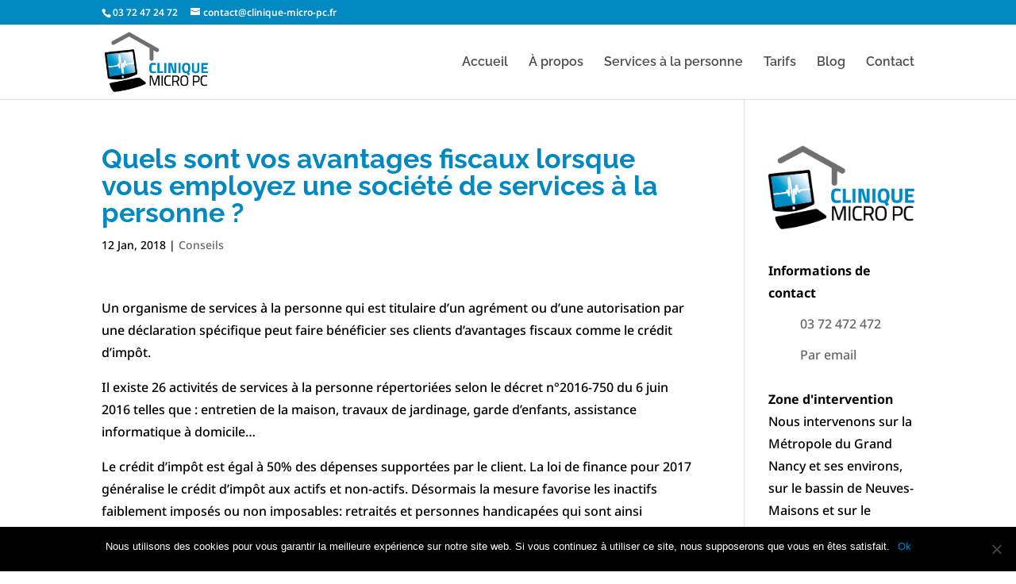

--- FILE ---
content_type: text/css
request_url: https://clinique-micro-pc.fr/wp-content/themes/simplyweb/style.css?ver=4.27.4
body_size: 824
content:
/*
Theme Name:   Idée Ad
Theme URI:    https://idee-ad.fr
Description:  Un thème réalisé par l'agence Idée Ad
Author:       Idée Ad
Author URI:   https://idee-ad.fr
Template:     Divi
*/

.et_pb_sum:after{content: '€'}
.single-post .et_pb_column_single, .sticky-column{
	position: sticky;
    top: 15%;
}

a.more-link{
	text-transform: capitalize;
    padding: 5px 10px;
    border: 1px solid #0088c1;
    border-radius: 25px;
    margin-top: 5px;
    display: inline-block;
    float: right;
	transition: all 0.2s ease-in-out;
	background-color: rgba(0,136,193,0);
	
}
a.more-link:hover{
	background-color: rgba(0,136,193,0.2)!important;
}

.home-services .et_pb_blurb:hover h3, .home-services .et_pb_blurb:hover .et_pb_blurb_description{
	color: white !important;
}




/* TABLETS */
@media all and ( min-width: 981px ) and (max-width: 1400px) {
	.valeurs .et_pb_main_blurb_image .et_pb_image_wrap{
		max-width: 64px !important;
	}
}
@media all and ( max-width: 620px ){
	.valeurs .et_pb_main_blurb_image .et_pb_image_wrap{
		max-width: 64px !important;
	}
}

@media all and ( max-width: 1200px ) {
	.temoignage .et_pb_row{
		width: 80% !important;
		max-width: 80% !important;
	}
}

@media all and ( max-width: 980px ) {
	/*** Home Responsive ***/
	.home-slider .et_pb_container.clearfix{
		height: 580px !important;
		width: 100%;
    	max-width: 100%;
	}
	.home-slider .et_pb_container.clearfix .et_pb_slide_description{
		padding-top: 10vh;
   		padding-bottom: 10vh;
	}
	.home-slider .et_pb_slide_description .et_pb_slide_title{
		font-size: 42px !important;
	}   

	.home-services{
		background-position: center -210px;
	}
	.cta-sap .et_pb_promo_description, .cta-sap .et_pb_promo_button{
		margin-left: 0px !important;
	}
	.valeurs .et_pb_row_inner{
		margin: auto;
	}
	.temoignage{
		
	}
	.contact .et_pb_blurb_content{
		margin: 0;
	}
}

@media all and ( max-width: 640px ){
	body div.et_pb_section.et_pb_section_1.home-services{
		background-image: none !important;
		background-color: #f9f9f9;
		padding-top: 40px;
	}
}
@media all and ( max-width: 380px ){
	.home-slider .et_pb_slide_description .et_pb_slide_title{
		font-size: 32px !important;
	}   

	.top-header .container.clearfix{
		width: 90%;
		max-width: 90%;
	}
}

/* MOBILE */
@media all and ( max-width: 767px ) {
	
}

#idee-ad-link:hover{color: #027dd6 !important;}

--- FILE ---
content_type: text/css
request_url: https://clinique-micro-pc.fr/wp-content/et-cache/420/et-core-unified-tb-1713-deferred-420.min.css?ver=1756654513
body_size: -13
content:
.et_pb_section_0_tb_footer.et_pb_section{background-color:#0C71C3!important}

--- FILE ---
content_type: application/javascript
request_url: https://clinique-micro-pc.fr/wp-content/themes/simplyweb/scripts_custom.js
body_size: 257
content:
(function($){
	if($('#carte').length > 0){
	  var latValue = 48.7670575;
	  var lngValue = 6.057855600000039;
	  var map = new GMaps({
		div: '#carte',
		lat: latValue,
		lng: lngValue
	  });
	  map.addMarker({
		lat: latValue,
		lng: lngValue,
		infoWindow: {
		  content: "<div class='infoMap'><h2>Title</h2><p>4 Rue du Test, <br/> 54000 Nancy, <br/>France</p>"
		}
	  });
	}
	
	document.querySelector('.page-id-1237 .button').classList.add('et_pb_button')
	document.querySelector('.page-id-1237 .button').style.paddingRight = "0.7em"
	document.querySelector('.page-id-1237 .button').style.cursor = "pointer"
})(jQuery);


--- FILE ---
content_type: text/plain
request_url: https://www.google-analytics.com/j/collect?v=1&_v=j102&a=250267370&t=pageview&_s=1&dl=https%3A%2F%2Fclinique-micro-pc.fr%2Fquels-sont-vos-avantages-fiscaux-lorsque-vous-employez-une-societe-de-services-a-la-personne%2F&ul=en-us%40posix&dt=Quels%20sont%20vos%20avantages%20fiscaux%20lorsque%20vous%20employez%20une%20soci%C3%A9t%C3%A9%20de%20services%20%C3%A0%20la%20personne%20%3F%20-%20Clinique%20Micro%20PC%20-%20PCSteph&sr=1280x720&vp=1280x720&_u=YGDAAEABAAAAAGAAI~&jid=1623214873&gjid=12566237&cid=1332138042.1764731708&tid=UA-27958940-5&_gid=897125752.1764731708&_r=1&_slc=1&gtm=45He5bj1h1n81PSMQNSZza200&gcd=13l3l3l3l1l1&dma=0&tag_exp=103116026~103200004~104527907~104528501~104684208~104684211~105391253~115583767~115938465~115938468~116184927~116184929~116217636~116217638~116474637&z=1111232353
body_size: -833
content:
2,cG-8Y6710FLJS